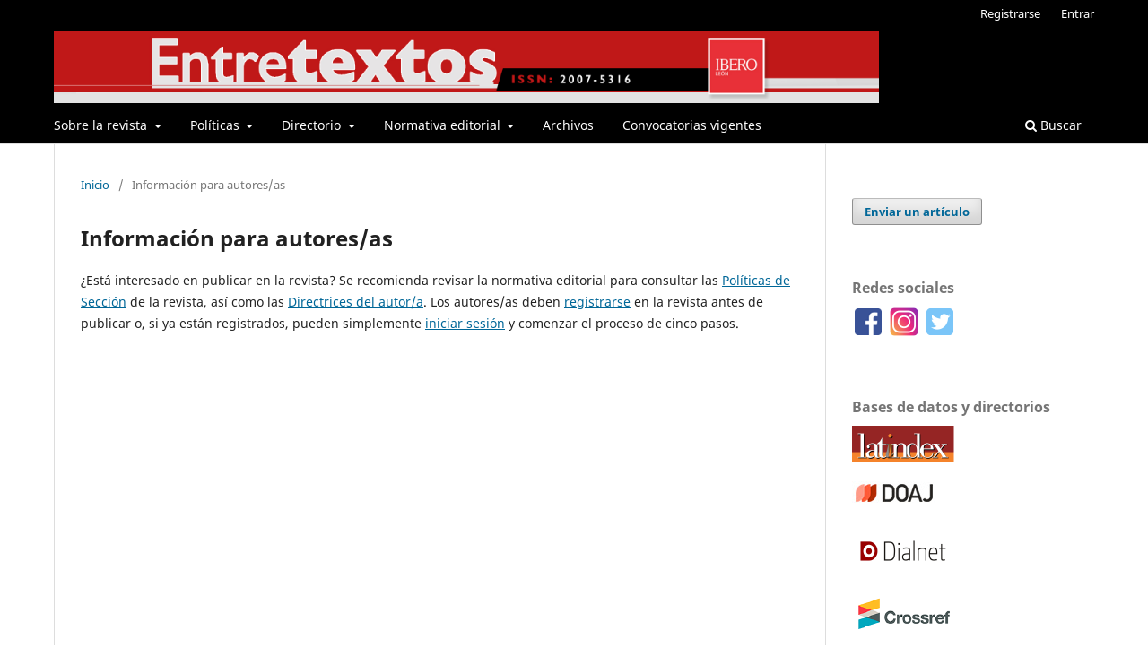

--- FILE ---
content_type: text/html; charset=utf-8
request_url: https://revistasacademicas.iberoleon.mx/index.php/entretextos/information/authors
body_size: 4647
content:
	<!DOCTYPE html>
<html lang="es-ES" xml:lang="es-ES">
<head>
	<meta charset="utf-8">
	<meta name="viewport" content="width=device-width, initial-scale=1.0">
	<title>
		Información para autores/as
							| Entretextos
			</title>

	
<link rel="icon" href="https://revistasacademicas.iberoleon.mx/public/journals/9/favicon_es_ES.png">
<meta name="generator" content="Open Journal Systems 3.3.0.8">
<link rel="schema.DC" href="http://purl.org/dc/elements/1.1/">
	<meta name="DC.title" content="Entretextos">
	<meta name="DC.identifier" content="https://revistasacademicas.iberoleon.mx/index.php/entretextos">
	<meta name="DC.description" content="Revista cientifica multidisciplinar de publicación contínua y acceso abierto, arbitrada por pares con el sistema doble ciego (double-blind peer review)  editada por la Universidad Iberoamericana León">
	<meta name="DC.subject" content="publicación académica, revista de acceso abierto, revista arbitrada por pares, revista científica, investigación académica, OJS3, revista transdiciplinar, publicación contínua, análisis crítico, conocimiento científico, conocimiento académico, conocimiento tecnológico, desarrollo de la investigación, producción científica, comunicación de la ciencia, León, Guanajuato, México, Ibero León">
	<meta name="DC.language" scheme="ISO639-1" content="es">
	<meta name="DC.creator" content="https://revistasacademicas.iberoleon.mx/index.php/entretextos">
	<meta name="DC.publisher" content="https://www.iberoleon.mx/">
	<meta name="DC.type" scheme="DCMITYPE" content="http://purl.org/dc/dcmitype/Collection">
	<meta name="DC.type" scheme="DCMITYPE" content="http://purl.org/dc/dcmitype/StillImage">
	<meta name="DC.type" scheme="DCMITYPE" content="http://purl.org/dc/dcmitype/Text">
	<link rel="schema.DCTERMS" href="http://purl.org/dc/terms/" />
	<meta name="DCTERMS.created" scheme="ISO8601" content="2009-06-08">
	<link rel="stylesheet" href="https://revistasacademicas.iberoleon.mx/index.php/entretextos/$$$call$$$/page/page/css?name=stylesheet" type="text/css" /><link rel="stylesheet" href="https://revistasacademicas.iberoleon.mx/index.php/entretextos/$$$call$$$/page/page/css?name=font" type="text/css" /><link rel="stylesheet" href="https://revistasacademicas.iberoleon.mx/lib/pkp/styles/fontawesome/fontawesome.css?v=3.3.0.8" type="text/css" /><link rel="stylesheet" href="https://revistasacademicas.iberoleon.mx/plugins/generic/orcidProfile/css/orcidProfile.css?v=3.3.0.8" type="text/css" />
</head>
<body class="pkp_page_information pkp_op_authors has_site_logo" dir="ltr">

	<div class="pkp_structure_page">

				<header class="pkp_structure_head" id="headerNavigationContainer" role="banner">
						 <nav class="cmp_skip_to_content" aria-label="Salta a los enlaces de contenido">
	<a href="#pkp_content_main">Ir al contenido principal</a>
	<a href="#siteNav">Ir al menú de navegación principal</a>
		<a href="#pkp_content_footer">Ir al pie de página del sitio</a>
</nav>

			<div class="pkp_head_wrapper">

				<div class="pkp_site_name_wrapper">
					<button class="pkp_site_nav_toggle">
						<span>Open Menu</span>
					</button>
										<div class="pkp_site_name">
																<a href="						https://revistasacademicas.iberoleon.mx/index.php/entretextos/index
					" class="is_img">
							<img src="https://revistasacademicas.iberoleon.mx/public/journals/9/pageHeaderLogoImage_es_ES.jpg" width="2278" height="198"  />
						</a>
										</div>
				</div>

				
				<nav class="pkp_site_nav_menu" aria-label="Navegación del sitio">
					<a id="siteNav"></a>
					<div class="pkp_navigation_primary_row">
						<div class="pkp_navigation_primary_wrapper">
																				<ul id="navigationPrimary" class="pkp_navigation_primary pkp_nav_list">
								<li class="">
				<a href="https://revistasacademicas.iberoleon.mx/index.php/entretextos/about">
					Sobre la revista
				</a>
									<ul>
																					<li class="">
									<a href="https://revistasacademicas.iberoleon.mx/index.php/entretextos/enfoqueyalcance">
										Enfoque y alcance
									</a>
								</li>
																												<li class="">
									<a href="https://revistasacademicas.iberoleon.mx/index.php/entretextos/secciones">
										Secciones
									</a>
								</li>
																												<li class="">
									<a href="https://revistasacademicas.iberoleon.mx/index.php/entretextos/about/contact">
										Contacto
									</a>
								</li>
																		</ul>
							</li>
								<li class="">
				<a href="https://revistasacademicas.iberoleon.mx/index.php/entretextos/politicas">
					Políticas
				</a>
									<ul>
																					<li class="">
									<a href="https://revistasacademicas.iberoleon.mx/index.php/entretextos/politicasdeseccion">
										Políticas de sección
									</a>
								</li>
																												<li class="">
									<a href="https://revistasacademicas.iberoleon.mx/index.php/entretextos/plagio">
										Detección de plagio 
									</a>
								</li>
																												<li class="">
									<a href="https://revistasacademicas.iberoleon.mx/index.php/entretextos/accesoabierto">
										Política de acceso abierto 
									</a>
								</li>
																												<li class="">
									<a href="https://revistasacademicas.iberoleon.mx/index.php/entretextos/preservacion">
										Políticas de preservación digital
									</a>
								</li>
																												<li class="">
									<a href="https://revistasacademicas.iberoleon.mx/index.php/entretextos/archivado">
										Política de archivado institucional
									</a>
								</li>
																												<li class="">
									<a href="https://revistasacademicas.iberoleon.mx/index.php/entretextos/privacidad">
										Declaración de privacidad
									</a>
								</li>
																		</ul>
							</li>
								<li class="">
				<a href="https://revistasacademicas.iberoleon.mx/index.php/entretextos/directorio">
					Directorio
				</a>
									<ul>
																					<li class="">
									<a href="https://revistasacademicas.iberoleon.mx/index.php/entretextos/comiteeditorial">
										Comité editorial
									</a>
								</li>
																												<li class="">
									<a href="https://revistasacademicas.iberoleon.mx/index.php/entretextos/comitecientifico">
										Comité científico internacional
									</a>
								</li>
																												<li class="">
									<a href="https://revistasacademicas.iberoleon.mx/index.php/entretextos/dictaminadores">
										Dictaminadores
									</a>
								</li>
																												<li class="">
									<a href="https://revistasacademicas.iberoleon.mx/index.php/entretextos/equipoeditorial">
										Equipo editorial
									</a>
								</li>
																		</ul>
							</li>
								<li class="">
				<a href="https://revistasacademicas.iberoleon.mx/index.php/entretextos/normativa">
					Normativa editorial
				</a>
									<ul>
																					<li class="">
									<a href="https://revistasacademicas.iberoleon.mx/index.php/entretextos/lineamientos">
										Lineamientos para publicar
									</a>
								</li>
																												<li class="">
									<a href="https://revistasacademicas.iberoleon.mx/index.php/entretextos/evaluacion">
										Proceso de evaluación
									</a>
								</li>
																												<li class="">
									<a href="https://revistasacademicas.iberoleon.mx/index.php/entretextos/anonima">
										Garantía de evaluación anónima
									</a>
								</li>
																		</ul>
							</li>
								<li class="">
				<a href="https://revistasacademicas.iberoleon.mx/index.php/entretextos/issue/archive">
					Archivos
				</a>
							</li>
								<li class="">
				<a href="https://revistasacademicas.iberoleon.mx/index.php/entretextos/announcement">
					Convocatorias vigentes
				</a>
							</li>
			</ul>

				

																						<div class="pkp_navigation_search_wrapper">
									<a href="https://revistasacademicas.iberoleon.mx/index.php/entretextos/search" class="pkp_search pkp_search_desktop">
										<span class="fa fa-search" aria-hidden="true"></span>
										Buscar
									</a>
								</div>
													</div>
					</div>
					<div class="pkp_navigation_user_wrapper" id="navigationUserWrapper">
							<ul id="navigationUser" class="pkp_navigation_user pkp_nav_list">
								<li class="profile">
				<a href="https://revistasacademicas.iberoleon.mx/index.php/entretextos/user/register">
					Registrarse
				</a>
							</li>
								<li class="profile">
				<a href="https://revistasacademicas.iberoleon.mx/index.php/entretextos/login">
					Entrar
				</a>
							</li>
										</ul>

					</div>
				</nav>
			</div><!-- .pkp_head_wrapper -->
		</header><!-- .pkp_structure_head -->

						<div class="pkp_structure_content has_sidebar">
			<div class="pkp_structure_main" role="main">
				<a id="pkp_content_main"></a>

<div class="page page_information">
	<nav class="cmp_breadcrumbs" role="navigation" aria-label="Usted está aquí:">
	<ol>
		<li>
			<a href="https://revistasacademicas.iberoleon.mx/index.php/entretextos/index">
				Inicio
			</a>
			<span class="separator">/</span>
		</li>
		<li class="current">
			<span aria-current="page">
									Información para autores/as
							</span>
		</li>
	</ol>
</nav>

	<h1>
		Información para autores/as
	</h1>
	
	<div class="description">
		<p>¿Está interesado en publicar en la revista? Se recomienda revisar la normativa editorial para consultar las <a href="https://revistasacademicas.iberoleon.mx/index.php/entretextos/politicasdeseccion" target="_blank" rel="noopener">Políticas de Sección</a> de la revista, así como las <a href="https://revistasacademicas.iberoleon.mx/index.php/entretextos/about/submissions#authorGuidelines" target="_blank" rel="noopener">Directrices del autor/a</a>. Los autores/as deben <a href="https://revistasacademicas.iberoleon.mx/index.php/entretextos/user/register" target="_blank" rel="noopener">registrarse</a> en la revista antes de publicar o, si ya están registrados, pueden simplemente <a href="https://revistasacademicas.iberoleon.mx/index.php/index/login" target="_blank" rel="noopener">iniciar sesión</a> y comenzar el proceso de cinco pasos.</p>
	</div>
</div>

		</div><!-- pkp_structure_main -->

									<div class="pkp_structure_sidebar left" role="complementary" aria-label="Barra lateral">
				<div class="pkp_block block_make_submission">
	<h2 class="pkp_screen_reader">
		Enviar un artículo
	</h2>

	<div class="content">
		<a class="block_make_submission_link" href="https://revistasacademicas.iberoleon.mx/index.php/entretextos/about/submissions">
			Enviar un artículo
		</a>
	</div>
</div>
<div class="pkp_block block_custom" id="customblock-redsocial">
	<h2 class="title">Redes sociales</h2>
	<div class="content">
		<p><a href="https://www.facebook.com/publicacionesIberoLeon/"><img src="https://revistasacademicas.iberoleon.mx/public/site/images/diana/facebook.png" alt="" width="36" height="36"></a>&nbsp;<a href="https://www.instagram.com/p/CaqTfBprerK/"><img src="https://revistasacademicas.iberoleon.mx/public/site/images/diana/instagram.png" alt="" width="36" height="36"></a>&nbsp;<a href="https://twitter.com/culturaibero?lang=es"><img src="https://revistasacademicas.iberoleon.mx/public/site/images/diana/twitter1.png" alt="" width="36" height="36"></a></p>
	</div>
</div>
<div class="pkp_block block_custom" id="customblock-bases-de-datos-y-directorios">
	<h2 class="title">Bases de datos y directorios</h2>
	<div class="content">
		<p><a href="https://www.latindex.org/latindex/ficha/26880" target="_blank" rel="noopener"><img src="https://revistasacademicas.iberoleon.mx/public/site/images/diana/latindex-e18f5cc057557a2d2d37cf26e810979c.png" alt="" width="40" height="15"></a></p>
<p><a href="https://doaj.org/toc/2007-5316" target="_blank" rel="noopener"><img src="https://revistasacademicas.iberoleon.mx/public/site/images/diana/doaj-11a7bc23a869879c1b35f28e95f92f46.jpg" alt="" width="45" height="12"></a></p>
<p><a href="https://dialnet.unirioja.es/servlet/revista?codigo=28408" target="_blank" rel="noopener"><img src="https://revistasacademicas.iberoleon.mx/public/site/images/diana/dialnet-ojs-2fccc121151e1e956ce5a8459ba56804.png" alt="" width="40" height="22"></a><br><a href="https://search.crossref.org/" target="_blank" rel="noopener"><img src="https://revistasacademicas.iberoleon.mx/public/site/images/diana/crossref-e90b4aaa3750f36be53fc44cc39a9d44.png" alt="" width="40" height="22"></a><br><a href="https://scholar.google.com/citations?hl=es&amp;user=VTgQPnQAAAAJ" target="_blank" rel="noopener"><img src="https://revistasacademicas.iberoleon.mx/public/site/images/diana/google-scholar.png" alt="" width="40" height="15"></a><br><a href="https://latinrev.flacso.org.ar/institucion/universidad-iberoamericana-leon" target="_blank" rel="noopener"><img src="https://revistasacademicas.iberoleon.mx/public/site/images/diana/latin-rev-4f9be0386d3481c063f2bd1ecf1e6d33.png" alt="" width="40" height="16"></a><br><img src="https://revistasacademicas.iberoleon.mx/public/site/images/diana/ebsco-a88c20b8fb0efe160ada62d563aeb239.png" alt="" width="40" height="15"><br><a href="http://aura.amelica.org/detalle-revista.html?cveRevista=2222" target="_blank" rel="noopener"><img src="https://revistasacademicas.iberoleon.mx/public/site/images/diana/aura.png" alt="" width="40" height="21"></a></p>
	</div>
</div>
<div class="pkp_block block_language">
	<h2 class="title">
		Idioma
	</h2>

	<div class="content">
		<ul>
							<li class="locale_en_US" lang="en-US">
					<a href="https://revistasacademicas.iberoleon.mx/index.php/entretextos/user/setLocale/en_US?source=%2Findex.php%2Fentretextos%2Finformation%2Fauthors">
						English
					</a>
				</li>
							<li class="locale_es_ES current" lang="es-ES">
					<a href="https://revistasacademicas.iberoleon.mx/index.php/entretextos/user/setLocale/es_ES?source=%2Findex.php%2Fentretextos%2Finformation%2Fauthors">
						Español (España)
					</a>
				</li>
							<li class="locale_pt_BR" lang="pt-BR">
					<a href="https://revistasacademicas.iberoleon.mx/index.php/entretextos/user/setLocale/pt_BR?source=%2Findex.php%2Fentretextos%2Finformation%2Fauthors">
						Português (Brasil)
					</a>
				</li>
					</ul>
	</div>
</div><!-- .block_language -->
<div class="pkp_block block_information">
	<h2 class="title">Información</h2>
	<div class="content">
		<ul>
							<li>
					<a href="https://revistasacademicas.iberoleon.mx/index.php/entretextos/information/readers">
						Para lectores/as
					</a>
				</li>
										<li>
					<a href="https://revistasacademicas.iberoleon.mx/index.php/entretextos/information/authors">
						Para autores/as
					</a>
				</li>
										<li>
					<a href="https://revistasacademicas.iberoleon.mx/index.php/entretextos/information/librarians">
						Para bibliotecarios/as
					</a>
				</li>
					</ul>
	</div>
</div>
<div class="pkp_block block_web_feed">
	<h2 class="title">Número actual</h2>
	<div class="content">
		<ul>
			<li>
				<a href="https://revistasacademicas.iberoleon.mx/index.php/entretextos/gateway/plugin/WebFeedGatewayPlugin/atom">
					<img src="https://revistasacademicas.iberoleon.mx/lib/pkp/templates/images/atom.svg" alt="Logo Atom">
				</a>
			</li>
			<li>
				<a href="https://revistasacademicas.iberoleon.mx/index.php/entretextos/gateway/plugin/WebFeedGatewayPlugin/rss2">
					<img src="https://revistasacademicas.iberoleon.mx/lib/pkp/templates/images/rss20_logo.svg" alt="Logo RSS2">
				</a>
			</li>
			<li>
				<a href="https://revistasacademicas.iberoleon.mx/index.php/entretextos/gateway/plugin/WebFeedGatewayPlugin/rss">
					<img src="https://revistasacademicas.iberoleon.mx/lib/pkp/templates/images/rss10_logo.svg" alt="Logo RSS1">
				</a>
			</li>
		</ul>
	</div>
</div>

			</div><!-- pkp_sidebar.left -->
			</div><!-- pkp_structure_content -->

<div class="pkp_structure_footer_wrapper" role="contentinfo">
	<a id="pkp_content_footer"></a>

	<div class="pkp_structure_footer">

					<div class="pkp_footer_content">
				<p><em>Entretextos </em>es una revista científica de <a href="https://www.scielo.org.mx/avaliacao/Guia_PRE_PRINT_AHEAD_OF_PRINT_ROLLING_PASS_PUBLICACION_CONTINUA.pdf">publicación continua</a>, con un sólo volumen anual y de acceso abierto, editada por la <a href="https://www.iberoleon.mx/">Universidad Iberoamericana León</a>, a través del Centro de Cultura. Blvr. Jorge Vértiz Campero 1640, Col. Cañada de Alfaro, CP 37238, León, Guanajuato, México. Teléfono: +52 477 710 0600, ext. 1300. Dirección electrónica: <a href="https://revistasacademicas.iberoleon.mx/index.php/entretextos">https://revistasacademicas.iberoleon.mx/index.php/entretextos</a>. Correo: <a href="https://revistasacademicas.iberoleon.mx/index.php/entretextos/management/settings/website/mailto:editores.entretextos@iberoleon.mx">editores.entretextos@iberoleon.edu.mx</a>.</p>
<p>Editora responsable: Cintia Libertad Vázquez Guzmán. Reserva de Derechos al Uso Exclusivo No. 04-2012-110717104500-203, ISSN: 2007-5316, ambos otorgados por el Instituto Nacional del Derecho de Autor. Responsable de la última actualización de este número: Cintia Libertad Vázquez Guzmán, Blvr. Jorge Vértiz Campero 1640, Col. Cañada de Alfaro, CP 37238. Fecha de última modificación del sitio: 05 de junio del 2025. Con base en la Iniciativa de libre acceso de Budapest, esta obra se distribuye bajo licencia <a href="https://creativecommons.org/licenses/by-nc/4.0/" target="_blank" rel="noopener">Creative Commons Atribución-NoComercial 4.0 Internacional (CC BY-NC 4.0)</a>.</p>
<p>Los artículos publicados en <em>Entretextos</em> divulgan la diversidad de pensamientos y posturas en el ambiente académico, por lo que no necesariamente reflejan los puntos de vista del equipo editorial ni de Comité editorial ni de la Ibero León. Son, exclusivamente, responsabilidad de cada autor.   </p>
			</div>
		
		<div class="pkp_brand_footer" role="complementary">
			<a href="https://revistasacademicas.iberoleon.mx/index.php/entretextos/about/aboutThisPublishingSystem">
				<img alt="Más información acerca del sistema de publicación, de la plataforma y del flujo de trabajo de OJS/PKP." src="https://revistasacademicas.iberoleon.mx/templates/images/ojs_brand.png">
			</a>
		</div>
	</div>
</div><!-- pkp_structure_footer_wrapper -->

</div><!-- pkp_structure_page -->

<script src="https://revistasacademicas.iberoleon.mx/lib/pkp/lib/vendor/components/jquery/jquery.js?v=3.3.0.8" type="text/javascript"></script><script src="https://revistasacademicas.iberoleon.mx/lib/pkp/lib/vendor/components/jqueryui/jquery-ui.js?v=3.3.0.8" type="text/javascript"></script><script src="https://revistasacademicas.iberoleon.mx/plugins/themes/default/js/lib/popper/popper.js?v=3.3.0.8" type="text/javascript"></script><script src="https://revistasacademicas.iberoleon.mx/plugins/themes/default/js/lib/bootstrap/util.js?v=3.3.0.8" type="text/javascript"></script><script src="https://revistasacademicas.iberoleon.mx/plugins/themes/default/js/lib/bootstrap/dropdown.js?v=3.3.0.8" type="text/javascript"></script><script src="https://revistasacademicas.iberoleon.mx/plugins/themes/default/js/main.js?v=3.3.0.8" type="text/javascript"></script>


</body>
</html>
